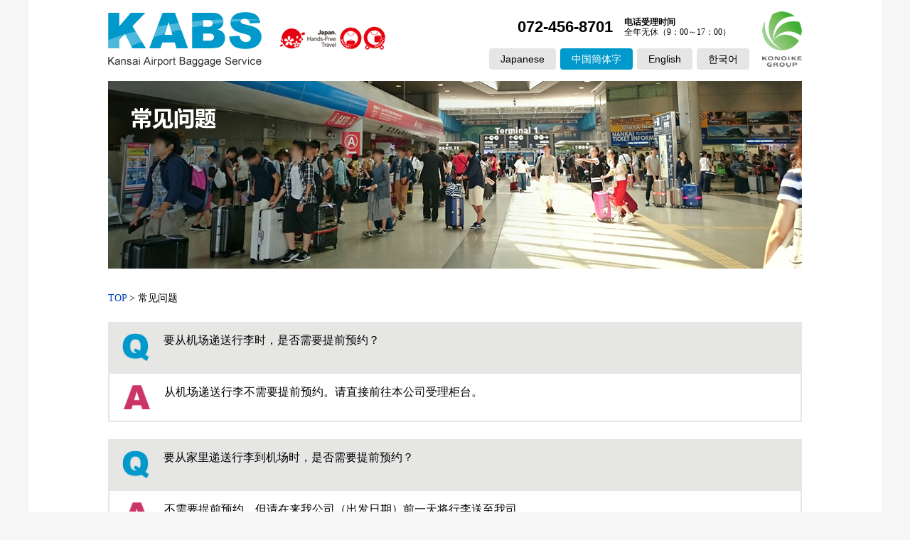

--- FILE ---
content_type: text/html
request_url: https://www.konoike-aps.net/kabs/cn/kpbs/faq.html
body_size: 2111
content:
<!DOCTYPE html>
<html lang="ja">
<head>
<meta charset="UTF-8">
<meta http-equiv="X-UA-Compatible" content="IE=edge"/>
<meta name="viewport" content="initial-scale=1.0">
<meta name="format-detection" content="telephone=no">
<meta name="keywords" content="常见问题, 关西机场包裹服务, Kansai Airport Baggage Service" />
<meta name="description" content="要从机场递送行李时，是否需要提前预约？要从家里递送行李到机场时，是否需要提前预约？从机场递送行李时，行李的重量、大小有没有限制？可以递送冷藏、冷冻货物吗？ 我想装箱打包后再进行递送，请问有打包材料出售吗？请问营业时间是从几点开始，几点结束？" />
<title>常见问题 | 关西机场包裹服务</title>
<link rel="stylesheet" type="text/css" href="../common/css/base.css" />
<link rel="stylesheet" type="text/css" href="../common/css/page.css" />
<link rel="stylesheet" type="text/css" href="css/page.css" />

<!--[if lt IE 9]>
<script src="../common/js/html5.js"></script>
<![endif]-->

<script>
(function(i,s,o,g,r,a,m){i['GoogleAnalyticsObject']=r;i[r]=i[r]||function(){
  (i[r].q=i[r].q||[]).push(arguments)},i[r].l=1*new Date();a=s.createElement(o),
 
m=s.getElementsByTagName(o)[0];a.async=1;a.src=g;m.parentNode.insertBefore(a,m)
 
})(window,document,'script','https://www.google-analytics.com/analytics.js','ga');

  ga('create', 'UA-79936745-2', 'auto');
  ga('send', 'pageview'); 
</script>
</head>
<body>
<div id="wrapper">
<!-- header -->
<header>
	<ul id="logo">
		<li><a href="../index.html"><img src="../common/img/logo_1.jpg" alt="Kansai Airport Baggage Service " border="0"></a></li>
		<li><img src="../common/img/logo_2.jpg" alt="Japan Hands-Free Travel"></li>
	</ul>
	<div id="navi">
		<div class="left">
			<dl>
				<dt>072-456-8701</dt>
				<dd><span>电话受理时间</span><br>全年无休（9：00～17：00）</dd>
			</dl>
			<ul>
				<li><a href="../../kr/index.html">한국어</a></li>
				<li><a href="../../en/index.html">English</a></li>
				<li><a href="#" class="stay">中国簡体字</a></li>
				<li><a href="../../index.html">Japanese</a></li>
			</ul>
		</div>
		<div class="right"><img src="../common/img/logo_3.jpg" alt="KONOIKE GROUP"></div>
	</div>
</header>
<!-- /header -->

<!-- contents -->
<div id="contents">
<h1><img src="img/mainimage_faq.jpg" alt="常见问题"></h1>

<div id="sp_cont">

<p class="breadcrumbs"><a href="../index.html">TOP</a>&nbsp;&gt;&nbsp;常见问题</p>

<div class="section">

<div class="faqbox">
	<dl class="qbox">
		<dt><img src="img/faq_q.jpg"></dt>
		<dd>要从机场递送行李时，是否需要提前预约？</dd>
	</dl>
	<dl class="abox">
		<dt><img src="img/faq_a.jpg"></dt>
		<dd>从机场递送行李不需要提前预约。请直接前往本公司受理柜台。</dd>
	</dl>
</div>

<div class="faqbox">
	<dl class="qbox">
		<dt><img src="img/faq_q.jpg"></dt>
		<dd>要从家里递送行李到机场时，是否需要提前预约？</dd>
	</dl>
	<dl class="abox">
		<dt><img src="img/faq_a.jpg"></dt>
		<dd>不需要提前预约。但请在来我公司（出发日期）前一天将行李送至我司。</dd>
	</dl>
</div>

<div class="faqbox">
	<dl class="qbox">
		<dt><img src="img/faq_q.jpg"></dt>
		<dd>从机场递送行李时，行李的重量、大小有没有限制？</dd>
	</dl>
	<dl class="abox">
		<dt><img src="img/faq_a.jpg"></dt>
		<dd>重量不能超过 50kg、长宽高之和不能超过 240cm。<br>
		※ 但是往冲绳岛屿递送时，等重量不能超过 30kg、长宽高之和不能超过 160cm。</dd>
	</dl>
</div>

<div class="faqbox">
	<dl class="qbox">
		<dt><img src="img/faq_q.jpg"></dt>
		<dd>可以递送冷藏、冷冻货物吗？</dd>
	</dl>
	<dl class="abox">
		<dt><img src="img/faq_a.jpg"></dt>
		<dd>我们可以受理冷藏品的递送服务，冷冻品无法受理。<br>
		※ 冷藏品的尺寸大小有限制。重量在 15kg 以内、长宽高之和不能超过 120cm。<br>
		※ 我公司分店递送的（往机场递送）的行李不得包含冷藏、冷冻物品。</dd>
	</dl>
</div>

<div class="faqbox">
	<dl class="qbox">
		<dt><img src="img/faq_q.jpg"></dt>
		<dd>我想装箱打包后再进行递送，请问有打包材料出售吗？</dd>
	</dl>
	<dl class="abox">
		<dt><img src="img/faq_a.jpg"></dt>
		<dd>我们有各种尺寸的瓦楞纸板箱供您选择。此外，也有打包材料以及缓冲材料。</dd>
	</dl>
</div>

<div class="faqbox">
	<dl class="qbox">
		<dt><img src="img/faq_q.jpg"></dt>
		<dd>请问营业时间是从几点开始，几点结束？</dd>
	</dl>
	<dl class="abox">
		<dt><img src="img/faq_a.jpg"></dt>
		<dd>4楼国际航线出发层的营业时间是早上6点30分至22点30分</dd>
	</dl>
</div>


<!-- /section --></div>



<!-- /#sp_cont --></div>

</div>
<!-- /contents -->

<!-- footer -->
<footer>
	<ul>
		<li class="kg"><a href="http://www.konoike.net/" target="_blank">Konoike集团网站</a></li>
		<li><a href="../kpbs/policy.html" target="_blank">网站使用条款</a></li>
	</ul>
	<p>COPYRIGHT&copy;KONOIKE AIR PORT SERVICE CO., LTD．ALL RIGHTS RESERVED</p>
</footer>
<!-- /footer -->

</div>
<!-- /wrapper -->
<script defer src="https://static.cloudflareinsights.com/beacon.min.js/vcd15cbe7772f49c399c6a5babf22c1241717689176015" integrity="sha512-ZpsOmlRQV6y907TI0dKBHq9Md29nnaEIPlkf84rnaERnq6zvWvPUqr2ft8M1aS28oN72PdrCzSjY4U6VaAw1EQ==" data-cf-beacon='{"version":"2024.11.0","token":"edf7c81bddc148ac8b3f43393120c3d4","r":1,"server_timing":{"name":{"cfCacheStatus":true,"cfEdge":true,"cfExtPri":true,"cfL4":true,"cfOrigin":true,"cfSpeedBrain":true},"location_startswith":null}}' crossorigin="anonymous"></script>
</body>
</html>

--- FILE ---
content_type: text/css
request_url: https://www.konoike-aps.net/kabs/cn/common/css/base.css
body_size: 1071
content:
@charset "UTF-8";

/* ----------------------------------------------------------------------------- */
/* -- format -- */

/* format */

body {width:100%; margin:0; padding:0; font-family: "Microsoft Yahei","PingHei" ,"sans-serif"; color:#000; -webkit-text-size-adjust: auto; background-color:#F6F6F6; }
header, nav, footer, h1, h2, h3, h4, h5, h6, br, dl, dt, dd, p, div, ul, li, img, form {margin:0; padding:0; font-size:100%; }

ul, nav {list-style-type:none; }

img {width:100%; border:0px; font-size:0; line-height:0; }

a {
	color:#0648C1; text-decoration:none; 
}
a:hover {
	opacity: 0.6; filter: alpha(opacity=60); 
}

img.img_pc {
	display:block;
}
img.img_sp {
	display:none !important;
}



/* wrapper ---------------------------------------------------------------------- */
div#wrapper {
	width:100%; 
	max-width:1200px;
	min-width:1200px;
	box-sizing: border-box;
	margin:0 auto; 
	z-index:1; 
	background-color:#FFF;
}

div#wrapper img {
	display:block;
	box-sizing: border-box;
	margin:0 auto; 
}



/* header ---------------------------------------------------------------------- */
header {
	width:100%;
	max-width:1200px;
	min-width:1200px;
	box-sizing: border-box; 
	padding:16px 112px;
	margin:0 auto; 
}
header:after {
	content: ""; clear: both; height: 0; display: block; visibility: hidden;
}
header ul#logo {
	width:400px;
	float:left; 
}
header ul#logo:after {
	content: ""; clear: both; height: 0; display: block; visibility: hidden;
}
header ul#logo li {
	float:left;
}
header ul#logo li:nth-child(1) {
	padding-right:24px; 
}
header ul#logo li:nth-child(2) {
	padding-top:13px; 
}
header div#navi {
	width:500px;
	float:right; 
}
header div#navi:after {
	content: ""; clear: both; height: 0; display: block; visibility: hidden;
}
header div#navi div.left {
	width:434px;
	float:left;
	padding-top:8px;
}
header div#navi div.left dl {
	display:table;
	width:360px;
	float:right;
}
header div#navi div.left dl dt {
	display:table-cell;
	text-align:right;
	vertical-align:middle;
	font-size:140%;
	line-height:100%;
	font-family: 'メイリオ', Osaka, 'MS PGothic', sans-serif;
	font-weight:bold;
}
header div#navi div.left dl dd {
	display:table-cell;
	text-align:left;
	vertical-align:middle;
	font-size:76%;
	line-height:120%;
	padding-left:16px;
}
header div#navi div.left dl dd span {
	font-weight:bold;
}
header div#navi div.left ul {
	font-size:90%;
	line-height:100%;
	font-family: 'メイリオ', Osaka, 'MS PGothic', sans-serif;
	clear: both;
	padding-top:16px;
	padding-right:8px;
}
header div#navi div.left ul:after {
	content: ""; clear: both; height: 0; display: block; visibility: hidden;
}
header div#navi div.left ul li {
	float:right;
	padding-left:6px;
}
header div#navi div.left ul li a {
	display:block;
	color:#000;
	padding:8px 16px;
	background-color:#E5E5E5;
	border-radius:4px;
}
header div#navi div.left ul li a.stay,
header div#navi div.left ul li a:hover {
	color:#FFF;
	background-color:#09C;
	opacity: 1.0; filter: alpha(opacity=100); 
}
header div#navi div.right {
	width:56px;
	float:right; 
}



/* contents ---------------------------------------------------------------------- */
div#contents {
	width:100%;
	max-width:1200px;
	min-width:1200px;
	box-sizing: border-box; 
	padding:0px 112px;
	margin:0 auto; 
}
div#contents:after {
	content: ""; clear: both; height: 0; display: block; visibility: hidden;
}



/* footer ---------------------------------------------------------------------- */
footer {
	width:100%;
	max-width:1200px;
	min-width:1200px;
	box-sizing: border-box; 
	padding:32px 112px;
	margin:80px auto 0; 
	border-top:1px solid #CCC;
}
footer:after {
	content: ""; clear: both; height: 0; display: block; visibility: hidden;
}
footer ul {
	width:50%;
	float:left;
	font-size:80%;
	line-height:100%;
}
footer ul:after {
	content: ""; clear: both; height: 0; display: block; visibility: hidden;
}
footer ul li {
	float:left;
	margin-right:40px;
}
footer ul li a {
	padding:0 0 0 0.7em; 
	background-image:url(../img/arrow.gif); 
	background-position:0 0.5em; 
	background-repeat:no-repeat;
}
footer ul li.kg {
	padding:0 0 0 0.5em; 
	background-image:url(../img/arrow.gif); 
	background-position:0 0.2em; 
	background-repeat:no-repeat;
}
footer ul li.kg a {
	padding:1em 0 1em 2.5em; 
	background-image:url(../img/f_logo.png); 
	background-position:2px 3px; 
	background-repeat:no-repeat;
}
footer p {
	width:50%;
	float:right;
	text-align:right;
	font-size:76%;
	line-height:100%;
	padding-top:0px;
}



/* ###################### break-tablet ###################### */
@media screen and (max-width: 840px) and (min-width: 641px) {



/* wrapper ---------------------------------------------------------------------- */
div#wrapper {
	width:96%; 
	max-width:96%;
	min-width:96%;
	background-color:#FFF;
}



/* header ---------------------------------------------------------------------- */
header {
	width:100%;
	max-width:100%;
	min-width:100%;
	padding:16px;
	margin:0 auto; 
}
header ul#logo {
	width:40%;
}
header ul#logo li:nth-child(1) {
	width:50%;
	padding-right:5px; 
}
header ul#logo li:nth-child(2) {
	width:40%;
	padding-top:4px;
}
header div#navi {
	width:58%; 
}
header div#navi div.left {
	width:89%;
	padding-top:2px;
}
header div#navi div.left dl {
	display:table;
	width:100%;
}
header div#navi div.left dl dt {
	font-size:120%;
}
header div#navi div.left dl dd {
	font-size:70%;
	line-height:100%;
}
header div#navi div.left ul {
	font-size:80%;
	padding-top:8px;
}
header div#navi div.left ul li a {
	padding:6px 9px;
}
header div#navi div.right {
	width:9%; 
}



/* contents ---------------------------------------------------------------------- */
div#contents {
	width:100%;
	max-width:100%;
	min-width:100%;
	padding:0px 16px;
}



/* footer ---------------------------------------------------------------------- */
footer {
	width:100%;
	max-width:100%;
	min-width:100%;
	padding:32px 16px;
}
footer ul {
	width:45%;
	font-size:70%;
}
footer ul li {
	margin-right:16px;
}
footer ul li.kg a {
	padding:1em 0 1em 2em; 
	background-image:url(../img/f_logo.png); 
	background-position:2px 8px; 
	background-repeat:no-repeat;
	background-size:12%;
}
footer p {
	width:55%;
	font-size:70%;
}


}



/* ###################### break-spn ###################### */
@media screen and (max-width: 640px) {

img.img_pc {
	display:none !important;
}
img.img_sp {
	display:block !important;
}

/* wrapper ---------------------------------------------------------------------- */
div#wrapper {
	width:96%; 
	max-width:96%;
	min-width:96%;
	background-color:#FFF;
}



/* header ---------------------------------------------------------------------- */
header {
	width:100%;
	max-width:100%;
	min-width:100%;
	padding:10px 0;
	margin:0 auto; 
}
header ul#logo {
	width:65%;
	float:none;
	margin:0 auto;
}
header ul#logo li:nth-child(1) {
	width:50%;
	box-sizing: border-box; 
	padding-right:5px; 
}
header ul#logo li:nth-child(2) {
	width:48%;
	padding-top:4px;
}
header div#navi {
	width:100%; 
	float:none;
	box-sizing: border-box; 
	margin:8px auto 0;
	padding:8px 16px 8px 10px;
	border-top:1px solid #CCC;
}
header div#navi div.left {
	width:88%;
	padding-top:2px;
}
header div#navi div.left dl {
	display:table;
	width:100%;
}
header div#navi div.left dl dt {
	font-size:110%;
}
header div#navi div.left dl dd {
	font-size:60%;
	line-height:100%;
}
header div#navi div.left ul {
	font-size:70%;
	padding-top:8px;
}
header div#navi div.left ul li {
	padding-left:8px;
}
header div#navi div.left ul li a {
	padding:5px 8px;
}
header div#navi div.right {
	width:9.5%; 
}



/* contents ---------------------------------------------------------------------- */
div#contents {
	width:100%;
	max-width:100%;
	min-width:100%;
	padding:0px;
}
div#sp_cont {
	width:100%;
	max-width:100%;
	min-width:100%;
	box-sizing: border-box; 
	padding:0 10px;
}


/* footer ---------------------------------------------------------------------- */
footer {
	width:100%;
	max-width:100%;
	min-width:100%;
	margin:40px auto 0; 
	padding:16px 10px;
}
footer ul {
	width:100%;
	float:none !important;
	font-size:70%;
	padding-bottom:20px;
}
footer ul li {
	margin-right:24px;
}
footer ul li a {
	background-position:0 0.3em; 
}
footer ul li.kg a {
	padding:1em 0 1em 2em; 
	background-image:url(../img/f_logo.png); 
	background-position:2px 8px; 
	background-repeat:no-repeat;
	background-size:12%;
}
footer p {
	width:100%;
	float:none !important;
	font-size:60%;
	text-align:left;
}


}






--- FILE ---
content_type: text/css
request_url: https://www.konoike-aps.net/kabs/cn/common/css/page.css
body_size: 1431
content:
@charset "UTF-8";

/* ----------------------------------------------------------------------------- */
/* -- page css -- */



/* title ---------------------------------------------------------------------- */
h1 {
	padding-bottom:32px;
}
h1.text {
	font-size:190%;
	line-height:150%;
	font-weight:normal;
	padding:32px 0;
}
h2.text {
	font-size:190%;
	line-height:150%;
	font-weight:normal;
	padding-bottom:20px;
}
h3.text {
	font-size:140%;
	line-height:150%;
	padding-bottom:20px;
}
h3.text span {
	font-size:70%;
	padding-left:8px;
}
h4.text {
	font-size:110%;
	line-height:150%;
	color:#555;
	padding-bottom:8px;
}




/* text ---------------------------------------------------------------------- */
p.lead {
	font-size:110%;
	line-height:200%;
	font-weight:normal;
	padding-bottom:24px;
}
p.lead2 {
	font-size:100%;
	line-height:160%;
	font-weight:normal;
	padding-bottom:24px;
}

ul.attention {
	font-size:90%;
	line-height:140%;
	padding:0 0 16px;
}
ul.attention li {
	padding:0 0 4px 1em;
	text-indent:-1em;
}

p.image {
	margin-bottom:16px;
}
p.image_s {
	width:80%;
	margin:0 auto 16px;
}


/* btn ---------------------------------------------------------------------- */
div.fee {
	padding:8px 0;
	text-align:right;
	bottom: 105px;
	right:24px;
	position: fixed;
	z-index: 1;
}
div.fee a {
	display:inline-block;
	font-size:100%;
	line-height:100%;
	color:#FFF;
	padding:1.5em 2em 1.5em 4.5em;
	background-color:#09C;
	background-image:url(../img/fee_icon.png); 
	background-position:0.8em 0.5em; 
	background-repeat:no-repeat;
	background-size:47px;
	border-radius:4px;
box-shadow:3px 4px 13px -3px #a6a6a6;
-moz-box-shadow:3px 4px 13px -3px #a6a6a6;
-webkit-box-shadow:3px 4px 13px -3px #a6a6a6;
}

div.hotel {
	padding:8px 0;
	text-align:center;
	bottom: 20px;
	right:24px;
	position: fixed;
	z-index: 1;
}
div.hotel a {
	display:inline-block;
	font-size:90%;
	line-height:100%;
	color:#FFF;
	padding:1em 1.8em 1em 4.5em;
	background-color:#09C;
	background-image:url(../img/hotel_icon.png); 
	background-position:0.8em 45%; 
	background-repeat:no-repeat;
	background-size:47px;
	border-radius:4px;
box-shadow:3px 4px 13px -3px #a6a6a6;
-moz-box-shadow:3px 4px 13px -3px #a6a6a6;
-webkit-box-shadow:3px 4px 13px -3px #a6a6a6;
}

div.c_btn {
	padding:0 0 40px;
	text-align:center;
}
div.c_btn a {
	display:inline-block;
	font-size:100%;
	line-height:100%;
	font-weight:bold;
	color:#FFF;
	padding:1.5em 9em;
	background-color:#F90;
	border-radius:4px;
}
a.bl {
	display:block;
	color:#FFF;
	background-color:#09C;
	background-repeat:no-repeat;
	border-radius:4px;
}
a.or {
	display:block;
	color:#FFF;
	background-color:#F90;
	background-repeat:no-repeat;
	border-radius:4px;
}




/* section ---------------------------------------------------------------------- */
div.section {
	padding-bottom:40px;
}



/* block ---------------------------------------------------------------------- */
div.block {
	width:100%;
	padding-bottom:16px;
}
div.block:after {
	content: ""; clear: both; height: 0; display: block; visibility: hidden;
}
div.blk2 div.box {
	width:48%;
	min-width:468px;
	float:left;
	box-sizing: border-box; 
}
div.blk2 div.box:nth-child(2) {
	float:right;
}
div.blk3 div.box {
	width:33.3%;
	min-width:309px;
	float:left;
	box-sizing: border-box; 
}
div.blk3 div.box:nth-child(1) {
	padding-left:0px;
	padding-right:12px;
}
div.blk3 div.box:nth-child(2) {
	padding-left:12px;
	padding-right:12px;
}
div.blk3 div.box:nth-child(3) {
	padding-left:12px;
	padding-right:0px;
}
div.bd {
	border:1px solid #CCC;
}
div.bd div.title {
	height:64px;
}
div.bd div.naiyou {
	height:110px;
	padding:0 14px 8px;
}
div.bd div.naiyou_s {
	height:24px;
	padding:0 14px 8px;
}
div.bd div.bd_btn {
	height:60px;
	padding:0 14px 8px;
}
div.bd h4 {
	font-size:120%;
	line-height:100%;
	padding:1em 0 1em 3em;
}
div.bd p.tel {
	font-size:170%;
	font-weight:bold;
	padding-bottom:8px;
}
div.bd p.text {
	font-size:86%;
	line-height:150%;
	padding-bottom:8px;
}
div.bd p.textbig {
	font-size:130%;
	line-height:150%;	
	font-weight:bold;
	padding-bottom:8px;
}
div.bd p.red {
	font-size:76%;
	color:#C00;
}
div.bd p.btn {
	padding-bottom:8px;
}
div.bd p.btn a {
	font-size:156%;
	font-weight:bold;
	padding:1em 0 1em 1em;
	background-position:0.5em 48%;
}
div.bd p.btn a.or {
	background-image:url(../img/arrow_w.gif); 
}
div.bd div.bd_btn a.bl {
	font-size:90%;
	font-weight:bold;
	padding:1em 0 1em 1.5em;
	background-position:0.5em 48%;
	background-image:url(../img/arrow_a.gif); 
}





div.blk3_ex div.box {
	width:488px;
	float:left;
	box-sizing: border-box; 
}
div.blk3_ex div.box:nth-child(1) {
	width:100%;
	min-width:976px;
	float:none;
	box-sizing: border-box; 
	margin-bottom:24px;
}
div.blk3_ex div.box:nth-child(2) {
	padding-right:24px;
}
div.blk3_ex div.box:nth-child(3) {
	padding-right:0px;
}
div.blk3_ex div.bd p.btn a {
	font-size:156%;
	font-weight:bold;
	padding:1em 0;
	text-align:center;
	background-position:0 200px;
}
div.blk3_ex div.bd div.bd_btn a.bl {
	font-size:100%;
	font-weight:bold;
	padding:1em 0 1em 2em;
	background-position:0.9em 48%;
	background-image:url(../img/arrow_a.gif); 
}



/* contact ---------------------------------------------------------------------- */
div.contact h5 {
	font-size:120%;
	line-height:100%;
	padding:2px 0 2px 8px;
	border-left:16px solid #09C;
	margin-bottom:16px;
}
div.contact p {
	font-size:120%;
	line-height:160%;
	padding:0 0 16px;
}
div.contact ul {
	font-size:90%;
	line-height:140%;
	padding:0 0 16px;
}
div.contact ul li {
	padding:0 0 4px 1em;
	text-indent:-1em;
}



/* plink ---------------------------------------------------------------------- */
a.plink {
	display:block;
	width:100%;
	background-color:#09C;
}
a.plink span.img {
	display:block;
	width:100%;
	text-align:center;
	padding:2em 0 0;
}
a.plink span.img img {
	width:83px;
}
div.blk2 a.plink span.txt {
	display: table-cell;
	width:100%;
	min-width:468px;
	height:140px;
	font-size:140%;
	line-height:140%;
	font-weight:bold;
	color:#FFF;
	vertical-align: middle;
	text-align: center;
	padding:1em 0;
}
div.blk3 a.plink span.txt {
	display: table-cell;
	width:100%;
	min-width:309px;
	height:140px;
	font-size:140%;
	line-height:140%;
	font-weight:bold;
	color:#FFF;
	vertical-align: middle;
	text-align: center;
	padding:1em 0;
}





/* table ---------------------------------------------------------------------- */
table {
	width:100%;
	border-collapse:collapse; border-spacing:0px; 
	font-size:86%;
	line-height:120%;
}
table .rt {
	text-align:right;
}
table .ct {
	text-align:center;
}
table.typeA {
	border-top:1px solid #CCC;
	border-left:1px solid #CCC;
}
table.typeA th,
table.typeA td {
	padding:16px 8px;
	border-bottom:1px solid #CCC;
	border-right:1px solid #CCC;
}
table.typeA th {
	text-align:left;
	background-color:#F0F0F0;
}
table.typeA th span {
	color:#C00;
}

table.typeA th.entry {
	font-size:140%;
	background-color:#CCC;
	border-bottom:1px solid #CCC;
}
table.typeA table {
	font-size:90%;
	padding:0;
	margin:0;
}
table.typeA table th,
table.typeA table td {
	padding:0 0 8px;
	border-bottom:none;
	border-right:none;
}

table.kabstable th {
	width:160px;
}
table.end {
	width:100%;
	border-collapse:collapse; border-spacing:0px; 
	font-size:86%;
	line-height:180%;
}
input.chk_btn {
	display:block;
	font-weight:bold;
	padding:12px 40px;
background: -webkit-gradient(linear, left top, left bottom, color-stop(1.00, #ccc), color-stop(0.00, #f0f0f0));
background: -webkit-linear-gradient(#f0f0f0, #ccc);
background: -moz-linear-gradient(#f0f0f0, #ccc);
background: -o-linear-gradient(#f0f0f0, #ccc);
background: -ms-linear-gradient(#f0f0f0, #ccc);
background: linear-gradient(#f0f0f0, #ccc);
	border:1px solid #CCC;
	border-radius:4px;
	margin:40px auto 0;
	cursor: pointer;
}



/* plink ---------------------------------------------------------------------- */
p.kabsbtn {
}
p.kabsbtn a {
	display:block;
	width:100%;
	background-color:#09C;
	font-size:140%;
	line-height:140%;
	font-weight:bold;
	color:#FFF;
	vertical-align: middle;
	text-align: center;
	padding:1em 0;
	border-radius:4px;
}

select {
	border:1px solid #CCC;
	padding:8px;
}


/* ###################### break-tablet ###################### */
@media screen and (max-width: 840px) and (min-width: 641px) {



/* block ---------------------------------------------------------------------- */
div.blk2 div.box {
	width:100%;
	min-width:100%;
	float:none;
	margin-bottom:8px;
}
div.blk3 div.box {
	width:100%;
	min-width:100%;
	float:none;
	margin-bottom:8px;
}
div.blk3 div.box:nth-child(1) {
	padding-left:0px;
	padding-right:0px;
}
div.blk3 div.box:nth-child(2) {
	padding-left:0px;
	padding-right:0px;
}
div.blk3 div.box:nth-child(3) {
	padding-left:0px;
	padding-right:0px;
}
div.bd div.title {
	height:auto;
}
div.bd div.naiyou {
	height:auto;
	padding:0 16px 8px;
}
div.bd div.naiyou_s {
	height:auto;
	padding:0 16px 8px;
}
div.bd div.bd_btn {
	height:auto;
	padding:0 16px 16px;
}
div.bd p.textbig {
	font-size:130%;
	padding-bottom:0px;
}
div.bd p.textbig br {
	display:none;
}




div.blk3_ex div.box {
	width:48%;
	float:left;
	box-sizing: border-box; 
}
div.blk3_ex div.box:nth-child(1) {
	width:100%;
	min-width:100%;
	float:none;
	box-sizing: border-box; 
	margin-bottom:24px;
}
div.blk3_ex div.box:nth-child(2) {
	padding-right:0px;
}
div.blk3_ex div.box:nth-child(3) {
	float:right;
	padding-right:0px;
}
div.blk3_ex div.bd div.bd_btn a.bl {
	font-size:90%;
}


/* plink ---------------------------------------------------------------------- */
a.plink {
	display: table;
	width:100%;
	background-color:#09C;
}
a.plink span.img {
	display: table-cell;
	width:20%;
	text-align:center;
	padding:1em 0;
}
a.plink span.img img {
	width:83px;
}
div.blk2 a.plink span.txt,
div.blk3 a.plink span.txt {
	display: table-cell;
	width:75%;
	min-width:80%;
	height:auto;
	font-size:140%;
	line-height:140%;
	font-weight:bold;
	color:#FFF;
	vertical-align: middle;
	text-align: left;
	padding:1em 0;
}
a.plink span.txt br {
	display: none;
}


}



/* ###################### break-spn ###################### */
@media screen and (max-width: 640px) {



/* title ---------------------------------------------------------------------- */
h1 {
	padding-bottom:24px;
}
h2.text {
	font-size:140%;
	line-height:140%;
	font-weight:normal;
	padding-bottom:20px;
}
h2.text br {
	display:none;
}
h3.text {
	font-size:130%;
	line-height:140%;
	padding-bottom:16px;
}
h3.text span {
	display:block;
	font-size:60%;
	padding-left:0px;
}




/* text ---------------------------------------------------------------------- */
p.lead {
	font-size:90%;
	line-height:140%;
	font-weight:normal;
	padding-bottom:16px;
}

ul.attention {
	font-size:80%;
}



/* btn ---------------------------------------------------------------------- */
div.c_btn a {
	padding:1.5em 3em;
}

div.fee {
	bottom: 105px;
}
div.hotel {
	bottom: 24px;
}

/* block ---------------------------------------------------------------------- */
div.blk2 div.box {
	width:100%;
	min-width:100%;
	float:none;
	margin-bottom:8px;
}
div.blk3 div.box {
	width:100%;
	min-width:100%;
	float:none;
	margin-bottom:8px;
}
div.blk3 div.box:nth-child(1) {
	padding-left:0px;
	padding-right:0px;
}
div.blk3 div.box:nth-child(2) {
	padding-left:0px;
	padding-right:0px;
}
div.blk3 div.box:nth-child(3) {
	padding-left:0px;
	padding-right:0px;
}
div.bd div.title {
	height:auto;
}
div.bd div.naiyou {
	height:auto;
	padding:0 16px 8px;
}
div.bd div.naiyou_s {
	height:auto;
	padding:0 16px 8px;
}
div.bd div.bd_btn {
	height:auto;
	padding:0 16px 16px;
}
div.bd p.textbig {
	font-size:130%;
	padding-bottom:0px;
}
div.bd p.textbig br {
	display:none;
}




div.blk3_ex div.box {
	width:100%;
	float:none;
	box-sizing: border-box; 
}
div.blk3_ex div.box:nth-child(1) {
	width:100%;
	min-width:100%;
	float:none;
	box-sizing: border-box; 
	margin-bottom:24px;
}
div.blk3_ex div.box:nth-child(2) {
	padding-right:0px;
	margin-bottom:24px;
}
div.blk3_ex div.box:nth-child(3) {
	width:100%;
	float:none;
}
div.blk3_ex div.bd div.bd_btn a.bl {
	font-size:90%;
}



/* plink ---------------------------------------------------------------------- */
a.plink {
	display: table;
	width:100%;
	background-color:#09C;
}
a.plink span.img {
	display: table-cell;
	width:20%;
	text-align:center;
	padding:1em 0;
}
a.plink span.img img {
	width:70%;
}
div.blk2 div.box a.plink span.txt,
div.blk3 div.box a.plink span.txt {
	display: table-cell;
	width:80%;
	min-width:80%;
	height:auto;
	font-size:100%;
	line-height:140%;
	font-weight:bold;
	color:#FFF;
	vertical-align: middle;
	text-align: left;
	padding:1em 1em 1em 0;
}
a.plink span.txt br {
	display: none;
}


}






--- FILE ---
content_type: text/css
request_url: https://www.konoike-aps.net/kabs/cn/kpbs/css/page.css
body_size: 969
content:
@charset "UTF-8";

/* ----------------------------------------------------------------------------- */
/* -- page css -- */



div.newsbox {
	display:table;
	width:100%;
	box-sizing: border-box;
	background-color:#FFEAE5;
	margin:0 0 24px;
}
div.newsbox p {
	display:table-cell;
	width:100px;
	box-sizing: border-box;
	font-size:100%;
	font-weight:bold;
	color:#C00;
	background-color:#FFD7CE;
	text-align:center;
	vertical-align:middle;
}
div.newsbox div.nbside {
	display:table-cell;
	box-sizing: border-box;
	vertical-align:middle;
	padding:8px 8px 8px 12px;
}
div.newsbox div.nbside div {
	height:72px;
	overflow:auto;
}
div.newsbox div.nbside dl {
	width:100%;
}
div.newsbox div.nbside dl:after {
	content: ""; clear: both; height: 0; display: block; visibility: hidden;
}
div.newsbox div.nbside dl dt {
	width:15%;
	float:left;
}
div.newsbox div.nbside dl dd {
	width:84%;
	float:left;
}


div.btn01 {
	width:643px;
	float:left;
	box-sizing: border-box;
	background-color:#09C;
}
div.btn02 {
	width:310px;
	float:right;
	box-sizing: border-box;
	background-color:#09C;
}

div.btn01:after {
	content: ""; clear: both; height: 0; display: block; visibility: hidden;
}
div.btn02:after {
	content: ""; clear: both; height: 0; display: block; visibility: hidden;
}

div.btn01 h3 {
	font-size:140%;
	font-weight:bold;
	color:#FFF;
	text-align:center;
	padding:18px 16px 8px;
}
div.btn01 div.sebox {
	width:100%;
	box-sizing: border-box;
	padding:8px;
}
div.btn01 div.sebox:after {
	content: ""; clear: both; height: 0; display: block; visibility: hidden;
}
div.btn01 div.sebox a {
	display:block;
	box-sizing: border-box;
	width:203px;
	float:left;
	border:2px solid #FFF;
	margin-right:8px;
}
div.btn01 div.sebox a:after {
	content: ""; clear: both; height: 0; display: block; visibility: hidden;
}
div.btn01 div.sebox a:nth-child(3) {
	margin-right:0px;
}
div.btn01 div.sebox a span.txt {
	display:block;
	box-sizing: border-box;
	width:199px;
	height:88px;
	font-size:80%;
	font-weight:bold;
	color:#FFF;
	text-align:center;
	padding:20px 0;
}
div.btn01 div.sebox a:nth-child(1) span.txt {
	padding:10px 0;
}
div.btn01 div.sebox a span.txt b {
	display:block;
	font-size:130%;
	padding-top:4px;
}
div.btn01 div.sebox a span.img {
	display:block;
	box-sizing: border-box;
	width:199px;
	font-size:0;
	line-height:0;
	text-align:center;
	padding:10px 0;
	background-color:#FFF;
}
div.btn01 div.sebox a span.img img {
	width:70%;
}

div.btn02 a {
	display:block;
	background-color:#09C;
	padding-bottom:25px;
}
div.btn02 span.txt {
	display:block;
	box-sizing: border-box;
	height:106px;
	font-size:140%;
	font-weight:bold;
	color:#FFF;
	text-align:center;
	padding:18px 16px 8px;
}
div.btn02 span.img {
	display:block;
	width:115px;
	padding:40px 0;
	margin:0 auto;
}





div.menu {
	display:table;
	width:100%;
	margin:0 0 24px;
}
div.menu a {
	display:table-cell;
	width:22%;
	font-size:100%;
	color:#000;
	text-align:center;
	vertical-align:middle;
	padding:12px 0;
background: -webkit-gradient(linear, left top, left bottom, color-stop(1.00, #ccc), color-stop(0.00, #f0f0f0));
background: -webkit-linear-gradient(#f0f0f0, #ccc);
background: -moz-linear-gradient(#f0f0f0, #ccc);
background: -o-linear-gradient(#f0f0f0, #ccc);
background: -ms-linear-gradient(#f0f0f0, #ccc);
background: linear-gradient(#f0f0f0, #ccc);
	border-right:1px solid #FFF;
}
div.menu a:first-child {
	width:12%;
}
div.menu a:last-child {
	border-right:none;
}
div.menu a.stay {
	color:#FFF;
	background:#09C;
	cursor: text;
}
div.menu a.stay:hover {
	opacity: 1.0; filter: alpha(opacity=100);
}
div.menu a span {
	display:block;
	font-size:70%;
}



p.breadcrumbs {
	font-size:90%;
	padding:0 0 24px;
}



div.counter {
	display:table;
	width:100%;
	background-color:#E6E6E5;
}
div.counter div.box {
	display:table-cell;
	padding:16px;
}
div.counter div.box h3 {
	padding:0 0 8px;
}
div.counter div.box p {
	padding:0 0 8px;
}




div.faqbox {
	margin-bottom:24px;
}
div.faqbox dl.qbox {
	display:table;
	width:100%;
	background-color:#E6E6E5;
}
div.faqbox dl.qbox dt {
	display:table-cell;
	width:8%;
	vertical-align:middle;
	text-align:center;
	padding:16px 20px;
}
div.faqbox dl.qbox dd {
	padding:16px 16px 16px 0;
}

div.faqbox dl.abox {
	display:table;
	width:100%;
	box-sizing: border-box;
	border:2px solid #E6E6E5;
}
div.faqbox dl.abox dt {
	display:table-cell;
	width:8%;
	vertical-align:middle;
	text-align:center;
	padding:16px 20px;
}
div.faqbox dl.abox dd {
	padding:16px 16px 16px 0;
}



div.contactbox {
}
div.contactbox dl {
	display:table;
	width:100%;
	padding:16px 0;
	border-top:1px solid #CCC;
}
div.contactbox dl:last-child {
	border-bottom:1px solid #CCC;
}
div.contactbox dl dt {
	display:table-cell;
	width:20%;
	vertical-align:top;
	text-align:left;
	padding-top:4px;
}
div.contactbox dl dd {
	display:table-cell;
	vertical-align:top;
	text-align:left;
}
div.contactbox dl dd input,
div.contactbox dl dd textarea {
	border:1px solid #CCC;
}
div.contactbox dl dd input {
	width:600px;
	padding:8px;
}
div.contactbox dl dd textarea {
	width:600px;
	padding:8px;
}


input.btn {
	display:block;
	font-weight:bold;
	padding:12px 40px;
background: -webkit-gradient(linear, left top, left bottom, color-stop(1.00, #ccc), color-stop(0.00, #f0f0f0));
background: -webkit-linear-gradient(#f0f0f0, #ccc);
background: -moz-linear-gradient(#f0f0f0, #ccc);
background: -o-linear-gradient(#f0f0f0, #ccc);
background: -ms-linear-gradient(#f0f0f0, #ccc);
background: linear-gradient(#f0f0f0, #ccc);
	border:1px solid #CCC;
	border-radius:4px;
	margin:40px auto 0;
	cursor: pointer;
}

p.er {
	font-size:110%;
	line-height:200%;
	font-weight:normal;
	color:#c00;
	padding:4px 16px;
	border:2px solid #C00;
	margin-bottom:24px;
}






/* ###################### break-tablet ###################### */
@media screen and (max-width: 840px) and (min-width: 641px) {


div.newsbox div.nbside dl dt {
	width:20%;
}
div.newsbox div.nbside dl dd {
	width:80%;
}


div.btn01 {
	width:100%;
	float:none;
	margin-bottom:24px;
}
div.btn02 {
	width:100%;
	float:none;
}

div.btn01 div.sebox {
	padding:16px;
}
div.btn01 div.sebox a {
	width:32%;
	border:2px solid #FFF;
	margin-right:6px;
}
div.btn01 div.sebox a:nth-child(2) {
	margin-left:6px;
	margin-right:6px;
}
div.btn01 div.sebox a:nth-child(3) {
	margin-left:6px;
}
div.btn01 div.sebox a span.txt {
	width:100%;
}
div.btn01 div.sebox a span.img {
	width:100%;
}
div.btn01 div.sebox a span.img img {
	width:70%;
}





}



/* ###################### break-spn ###################### */
@media screen and (max-width: 640px) {



div.newsbox {
	display:block;
}
div.newsbox p {
	display:block;
	width:100%;
	font-size:90%;
	padding:4px;
}
div.newsbox div.nbside {
	display:block;
	padding:8px;
}

div.newsbox div.nbside dl dt {
	width:100%;
	float:none;
	font-size:60%;
	padding:0 0 4px;
}
div.newsbox div.nbside dl dd {
	width:100%;
	float:none;
	font-size:70%;
	line-height:120%;
}


div.btn01 {
	width:100%;
	float:none;
	margin-bottom:16px;
}
div.btn02 {
	width:100%;
	float:none;
}

div.btn01:after {
	content: ""; clear: both; height: 0; display: block; visibility: hidden;
}
div.btn02:after {
	content: ""; clear: both; height: 0; display: block; visibility: hidden;
}

div.btn01 div.sebox {
	padding:16px 16px 1px;
}
div.btn01 div.sebox a {
	display:table;
	width:100%;
	float:none;
	border:2px solid #FFF;
	margin-right:0px;
	margin-bottom:16px;
	background-color:#FFF;
}
div.btn01 div.sebox a span.txt {
	display:table-cell;
	box-sizing: border-box;
	width:70%;
	height:auto;
	text-align:left;
	padding:8px 16px;
	vertical-align:middle;
	background-color:#09C;
}
div.btn01 div.sebox a:nth-child(3) span.txt {
	padding:16px;
}
div.btn01 div.sebox a:nth-child(1) span.txt {
	padding:16px;
}
div.btn01 div.sebox a span.txt b {
	display:block;
	font-size:130%;
}
div.btn01 div.sebox a span.img {
	display:table-cell;
	box-sizing: border-box;
	width:30%;
	font-size:0;
	line-height:0;
	text-align:right;
	padding:10px 0;
	background-color:#FFF;
	vertical-align:middle;
}
div.btn01 div.sebox a span.img img {
	width:70%;
}

div.btn02 span.img {
	display:block;
	width:115px;
	padding:16px 0;
	margin:0 auto;
}
div.btn02 span.txt {
	height:48px;
	padding:18px 16px 8px;
}





div.counter {
	display:block;
	width:100%;
	background-color:#E6E6E5;
}
div.counter div.box {
	display:block;
	padding:16px;
}
div.counter div.box h3 {
	padding:0 0 8px;
}
div.counter div.box p {
	padding:0 0 8px;
}


}






--- FILE ---
content_type: text/plain
request_url: https://www.google-analytics.com/j/collect?v=1&_v=j102&a=1134947752&t=pageview&_s=1&dl=https%3A%2F%2Fwww.konoike-aps.net%2Fkabs%2Fcn%2Fkpbs%2Ffaq.html&ul=en-us%40posix&dt=%E5%B8%B8%E8%A7%81%E9%97%AE%E9%A2%98%20%7C%20%E5%85%B3%E8%A5%BF%E6%9C%BA%E5%9C%BA%E5%8C%85%E8%A3%B9%E6%9C%8D%E5%8A%A1&sr=1280x720&vp=1280x720&_u=IEBAAEABAAAAACAAI~&jid=762461327&gjid=1894538044&cid=916200434.1762822685&tid=UA-79936745-2&_gid=561958626.1762822685&_r=1&_slc=1&z=1879538997
body_size: -451
content:
2,cG-LJ6Z929XHF